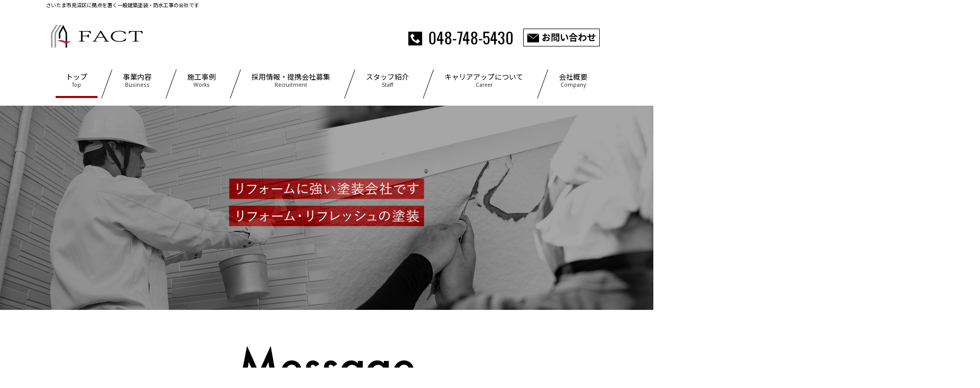

--- FILE ---
content_type: text/html; charset=UTF-8
request_url: https://fact-2016.com/
body_size: 10070
content:
<!DOCTYPE html>
<html dir="ltr" lang="ja">
<head>
<meta charset="UTF-8">
<meta name="viewport" content="width=device-width, user-scalable=yes, maximum-scale=1.0, minimum-scale=1.0">

<link rel="stylesheet" type="text/css" media="all" href="https://fact-2016.com/struct/wp-content/themes/mrp04/style.css">
<link rel="stylesheet" type="text/css" media="all" href="https://fact-2016.com/struct/wp-content/themes/mrp04-child/css/custom.css">
<link rel="stylesheet" type="text/css" media="all" href="https://fact-2016.com/struct/wp-content/themes/mrp04/css/animate.css">
<link rel="pingback" href="https://fact-2016.com/struct/xmlrpc.php">
<link href='https://fonts.googleapis.com/css?family=Oswald:400' rel='stylesheet' type='text/css'>
<!--[if lt IE 9]>
<script src="https://fact-2016.com/struct/wp-content/themes/mrp04/js/html5.js"></script>
<script src="https://fact-2016.com/struct/wp-content/themes/mrp04/js/css3-mediaqueries.js"></script>
<![endif]-->
	<style>img:is([sizes="auto" i], [sizes^="auto," i]) { contain-intrinsic-size: 3000px 1500px }</style>
	
		<!-- All in One SEO 4.9.3 - aioseo.com -->
		<title>株式会社ファクト | さいたま市見沼区に拠点を置く一般建築塗装・防水工事の会社です</title>
	<meta name="description" content="さいたま市見沼区に拠点を置く一般建築塗装・防水工事の会社・株式会社ファクトです。関東地区を中心に小規模から大規模まで建築塗装や防水工事関連を承ります。ぜひ株式会社ファクトまでお問い合わせください。" />
	<meta name="robots" content="max-image-preview:large" />
	<link rel="canonical" href="https://fact-2016.com/" />
	<meta name="generator" content="All in One SEO (AIOSEO) 4.9.3" />
		<script type="application/ld+json" class="aioseo-schema">
			{"@context":"https:\/\/schema.org","@graph":[{"@type":"BreadcrumbList","@id":"https:\/\/fact-2016.com\/#breadcrumblist","itemListElement":[{"@type":"ListItem","@id":"https:\/\/fact-2016.com#listItem","position":1,"name":"Home"}]},{"@type":"Organization","@id":"https:\/\/fact-2016.com\/#organization","name":"\u682a\u5f0f\u4f1a\u793e\u30d5\u30a1\u30af\u30c8","description":"\u3055\u3044\u305f\u307e\u5e02\u898b\u6cbc\u533a\u306b\u62e0\u70b9\u3092\u7f6e\u304f\u4e00\u822c\u5efa\u7bc9\u5857\u88c5\u30fb\u9632\u6c34\u5de5\u4e8b\u306e\u4f1a\u793e\u3067\u3059","url":"https:\/\/fact-2016.com\/"},{"@type":"WebPage","@id":"https:\/\/fact-2016.com\/#webpage","url":"https:\/\/fact-2016.com\/","name":"\u682a\u5f0f\u4f1a\u793e\u30d5\u30a1\u30af\u30c8 | \u3055\u3044\u305f\u307e\u5e02\u898b\u6cbc\u533a\u306b\u62e0\u70b9\u3092\u7f6e\u304f\u4e00\u822c\u5efa\u7bc9\u5857\u88c5\u30fb\u9632\u6c34\u5de5\u4e8b\u306e\u4f1a\u793e\u3067\u3059","description":"\u3055\u3044\u305f\u307e\u5e02\u898b\u6cbc\u533a\u306b\u62e0\u70b9\u3092\u7f6e\u304f\u4e00\u822c\u5efa\u7bc9\u5857\u88c5\u30fb\u9632\u6c34\u5de5\u4e8b\u306e\u4f1a\u793e\u30fb\u682a\u5f0f\u4f1a\u793e\u30d5\u30a1\u30af\u30c8\u3067\u3059\u3002\u95a2\u6771\u5730\u533a\u3092\u4e2d\u5fc3\u306b\u5c0f\u898f\u6a21\u304b\u3089\u5927\u898f\u6a21\u307e\u3067\u5efa\u7bc9\u5857\u88c5\u3084\u9632\u6c34\u5de5\u4e8b\u95a2\u9023\u3092\u627f\u308a\u307e\u3059\u3002\u305c\u3072\u682a\u5f0f\u4f1a\u793e\u30d5\u30a1\u30af\u30c8\u307e\u3067\u304a\u554f\u3044\u5408\u308f\u305b\u304f\u3060\u3055\u3044\u3002","inLanguage":"ja","isPartOf":{"@id":"https:\/\/fact-2016.com\/#website"},"breadcrumb":{"@id":"https:\/\/fact-2016.com\/#breadcrumblist"},"datePublished":"2014-12-09T10:57:59+09:00","dateModified":"2020-01-29T10:32:56+09:00"},{"@type":"WebSite","@id":"https:\/\/fact-2016.com\/#website","url":"https:\/\/fact-2016.com\/","name":"\u682a\u5f0f\u4f1a\u793e\u30d5\u30a1\u30af\u30c8","description":"\u3055\u3044\u305f\u307e\u5e02\u898b\u6cbc\u533a\u306b\u62e0\u70b9\u3092\u7f6e\u304f\u4e00\u822c\u5efa\u7bc9\u5857\u88c5\u30fb\u9632\u6c34\u5de5\u4e8b\u306e\u4f1a\u793e\u3067\u3059","inLanguage":"ja","publisher":{"@id":"https:\/\/fact-2016.com\/#organization"}}]}
		</script>
		<!-- All in One SEO -->

<link rel="alternate" type="application/rss+xml" title="株式会社ファクト &raquo;  のコメントのフィード" href="https://fact-2016.com/sample-page/feed/" />
		<!-- This site uses the Google Analytics by MonsterInsights plugin v9.11.1 - Using Analytics tracking - https://www.monsterinsights.com/ -->
		<!-- Note: MonsterInsights is not currently configured on this site. The site owner needs to authenticate with Google Analytics in the MonsterInsights settings panel. -->
					<!-- No tracking code set -->
				<!-- / Google Analytics by MonsterInsights -->
		<script type="text/javascript">
/* <![CDATA[ */
window._wpemojiSettings = {"baseUrl":"https:\/\/s.w.org\/images\/core\/emoji\/16.0.1\/72x72\/","ext":".png","svgUrl":"https:\/\/s.w.org\/images\/core\/emoji\/16.0.1\/svg\/","svgExt":".svg","source":{"concatemoji":"https:\/\/fact-2016.com\/struct\/wp-includes\/js\/wp-emoji-release.min.js"}};
/*! This file is auto-generated */
!function(s,n){var o,i,e;function c(e){try{var t={supportTests:e,timestamp:(new Date).valueOf()};sessionStorage.setItem(o,JSON.stringify(t))}catch(e){}}function p(e,t,n){e.clearRect(0,0,e.canvas.width,e.canvas.height),e.fillText(t,0,0);var t=new Uint32Array(e.getImageData(0,0,e.canvas.width,e.canvas.height).data),a=(e.clearRect(0,0,e.canvas.width,e.canvas.height),e.fillText(n,0,0),new Uint32Array(e.getImageData(0,0,e.canvas.width,e.canvas.height).data));return t.every(function(e,t){return e===a[t]})}function u(e,t){e.clearRect(0,0,e.canvas.width,e.canvas.height),e.fillText(t,0,0);for(var n=e.getImageData(16,16,1,1),a=0;a<n.data.length;a++)if(0!==n.data[a])return!1;return!0}function f(e,t,n,a){switch(t){case"flag":return n(e,"\ud83c\udff3\ufe0f\u200d\u26a7\ufe0f","\ud83c\udff3\ufe0f\u200b\u26a7\ufe0f")?!1:!n(e,"\ud83c\udde8\ud83c\uddf6","\ud83c\udde8\u200b\ud83c\uddf6")&&!n(e,"\ud83c\udff4\udb40\udc67\udb40\udc62\udb40\udc65\udb40\udc6e\udb40\udc67\udb40\udc7f","\ud83c\udff4\u200b\udb40\udc67\u200b\udb40\udc62\u200b\udb40\udc65\u200b\udb40\udc6e\u200b\udb40\udc67\u200b\udb40\udc7f");case"emoji":return!a(e,"\ud83e\udedf")}return!1}function g(e,t,n,a){var r="undefined"!=typeof WorkerGlobalScope&&self instanceof WorkerGlobalScope?new OffscreenCanvas(300,150):s.createElement("canvas"),o=r.getContext("2d",{willReadFrequently:!0}),i=(o.textBaseline="top",o.font="600 32px Arial",{});return e.forEach(function(e){i[e]=t(o,e,n,a)}),i}function t(e){var t=s.createElement("script");t.src=e,t.defer=!0,s.head.appendChild(t)}"undefined"!=typeof Promise&&(o="wpEmojiSettingsSupports",i=["flag","emoji"],n.supports={everything:!0,everythingExceptFlag:!0},e=new Promise(function(e){s.addEventListener("DOMContentLoaded",e,{once:!0})}),new Promise(function(t){var n=function(){try{var e=JSON.parse(sessionStorage.getItem(o));if("object"==typeof e&&"number"==typeof e.timestamp&&(new Date).valueOf()<e.timestamp+604800&&"object"==typeof e.supportTests)return e.supportTests}catch(e){}return null}();if(!n){if("undefined"!=typeof Worker&&"undefined"!=typeof OffscreenCanvas&&"undefined"!=typeof URL&&URL.createObjectURL&&"undefined"!=typeof Blob)try{var e="postMessage("+g.toString()+"("+[JSON.stringify(i),f.toString(),p.toString(),u.toString()].join(",")+"));",a=new Blob([e],{type:"text/javascript"}),r=new Worker(URL.createObjectURL(a),{name:"wpTestEmojiSupports"});return void(r.onmessage=function(e){c(n=e.data),r.terminate(),t(n)})}catch(e){}c(n=g(i,f,p,u))}t(n)}).then(function(e){for(var t in e)n.supports[t]=e[t],n.supports.everything=n.supports.everything&&n.supports[t],"flag"!==t&&(n.supports.everythingExceptFlag=n.supports.everythingExceptFlag&&n.supports[t]);n.supports.everythingExceptFlag=n.supports.everythingExceptFlag&&!n.supports.flag,n.DOMReady=!1,n.readyCallback=function(){n.DOMReady=!0}}).then(function(){return e}).then(function(){var e;n.supports.everything||(n.readyCallback(),(e=n.source||{}).concatemoji?t(e.concatemoji):e.wpemoji&&e.twemoji&&(t(e.twemoji),t(e.wpemoji)))}))}((window,document),window._wpemojiSettings);
/* ]]> */
</script>
<style id='wp-emoji-styles-inline-css' type='text/css'>

	img.wp-smiley, img.emoji {
		display: inline !important;
		border: none !important;
		box-shadow: none !important;
		height: 1em !important;
		width: 1em !important;
		margin: 0 0.07em !important;
		vertical-align: -0.1em !important;
		background: none !important;
		padding: 0 !important;
	}
</style>
<link rel='stylesheet' id='wp-block-library-css' href='https://fact-2016.com/struct/wp-includes/css/dist/block-library/style.min.css' type='text/css' media='all' />
<style id='classic-theme-styles-inline-css' type='text/css'>
/*! This file is auto-generated */
.wp-block-button__link{color:#fff;background-color:#32373c;border-radius:9999px;box-shadow:none;text-decoration:none;padding:calc(.667em + 2px) calc(1.333em + 2px);font-size:1.125em}.wp-block-file__button{background:#32373c;color:#fff;text-decoration:none}
</style>
<link rel='stylesheet' id='aioseo/css/src/vue/standalone/blocks/table-of-contents/global.scss-css' href='https://fact-2016.com/struct/wp-content/plugins/all-in-one-seo-pack/dist/Lite/assets/css/table-of-contents/global.e90f6d47.css' type='text/css' media='all' />
<style id='global-styles-inline-css' type='text/css'>
:root{--wp--preset--aspect-ratio--square: 1;--wp--preset--aspect-ratio--4-3: 4/3;--wp--preset--aspect-ratio--3-4: 3/4;--wp--preset--aspect-ratio--3-2: 3/2;--wp--preset--aspect-ratio--2-3: 2/3;--wp--preset--aspect-ratio--16-9: 16/9;--wp--preset--aspect-ratio--9-16: 9/16;--wp--preset--color--black: #000000;--wp--preset--color--cyan-bluish-gray: #abb8c3;--wp--preset--color--white: #ffffff;--wp--preset--color--pale-pink: #f78da7;--wp--preset--color--vivid-red: #cf2e2e;--wp--preset--color--luminous-vivid-orange: #ff6900;--wp--preset--color--luminous-vivid-amber: #fcb900;--wp--preset--color--light-green-cyan: #7bdcb5;--wp--preset--color--vivid-green-cyan: #00d084;--wp--preset--color--pale-cyan-blue: #8ed1fc;--wp--preset--color--vivid-cyan-blue: #0693e3;--wp--preset--color--vivid-purple: #9b51e0;--wp--preset--gradient--vivid-cyan-blue-to-vivid-purple: linear-gradient(135deg,rgba(6,147,227,1) 0%,rgb(155,81,224) 100%);--wp--preset--gradient--light-green-cyan-to-vivid-green-cyan: linear-gradient(135deg,rgb(122,220,180) 0%,rgb(0,208,130) 100%);--wp--preset--gradient--luminous-vivid-amber-to-luminous-vivid-orange: linear-gradient(135deg,rgba(252,185,0,1) 0%,rgba(255,105,0,1) 100%);--wp--preset--gradient--luminous-vivid-orange-to-vivid-red: linear-gradient(135deg,rgba(255,105,0,1) 0%,rgb(207,46,46) 100%);--wp--preset--gradient--very-light-gray-to-cyan-bluish-gray: linear-gradient(135deg,rgb(238,238,238) 0%,rgb(169,184,195) 100%);--wp--preset--gradient--cool-to-warm-spectrum: linear-gradient(135deg,rgb(74,234,220) 0%,rgb(151,120,209) 20%,rgb(207,42,186) 40%,rgb(238,44,130) 60%,rgb(251,105,98) 80%,rgb(254,248,76) 100%);--wp--preset--gradient--blush-light-purple: linear-gradient(135deg,rgb(255,206,236) 0%,rgb(152,150,240) 100%);--wp--preset--gradient--blush-bordeaux: linear-gradient(135deg,rgb(254,205,165) 0%,rgb(254,45,45) 50%,rgb(107,0,62) 100%);--wp--preset--gradient--luminous-dusk: linear-gradient(135deg,rgb(255,203,112) 0%,rgb(199,81,192) 50%,rgb(65,88,208) 100%);--wp--preset--gradient--pale-ocean: linear-gradient(135deg,rgb(255,245,203) 0%,rgb(182,227,212) 50%,rgb(51,167,181) 100%);--wp--preset--gradient--electric-grass: linear-gradient(135deg,rgb(202,248,128) 0%,rgb(113,206,126) 100%);--wp--preset--gradient--midnight: linear-gradient(135deg,rgb(2,3,129) 0%,rgb(40,116,252) 100%);--wp--preset--font-size--small: 13px;--wp--preset--font-size--medium: 20px;--wp--preset--font-size--large: 36px;--wp--preset--font-size--x-large: 42px;--wp--preset--spacing--20: 0.44rem;--wp--preset--spacing--30: 0.67rem;--wp--preset--spacing--40: 1rem;--wp--preset--spacing--50: 1.5rem;--wp--preset--spacing--60: 2.25rem;--wp--preset--spacing--70: 3.38rem;--wp--preset--spacing--80: 5.06rem;--wp--preset--shadow--natural: 6px 6px 9px rgba(0, 0, 0, 0.2);--wp--preset--shadow--deep: 12px 12px 50px rgba(0, 0, 0, 0.4);--wp--preset--shadow--sharp: 6px 6px 0px rgba(0, 0, 0, 0.2);--wp--preset--shadow--outlined: 6px 6px 0px -3px rgba(255, 255, 255, 1), 6px 6px rgba(0, 0, 0, 1);--wp--preset--shadow--crisp: 6px 6px 0px rgba(0, 0, 0, 1);}:where(.is-layout-flex){gap: 0.5em;}:where(.is-layout-grid){gap: 0.5em;}body .is-layout-flex{display: flex;}.is-layout-flex{flex-wrap: wrap;align-items: center;}.is-layout-flex > :is(*, div){margin: 0;}body .is-layout-grid{display: grid;}.is-layout-grid > :is(*, div){margin: 0;}:where(.wp-block-columns.is-layout-flex){gap: 2em;}:where(.wp-block-columns.is-layout-grid){gap: 2em;}:where(.wp-block-post-template.is-layout-flex){gap: 1.25em;}:where(.wp-block-post-template.is-layout-grid){gap: 1.25em;}.has-black-color{color: var(--wp--preset--color--black) !important;}.has-cyan-bluish-gray-color{color: var(--wp--preset--color--cyan-bluish-gray) !important;}.has-white-color{color: var(--wp--preset--color--white) !important;}.has-pale-pink-color{color: var(--wp--preset--color--pale-pink) !important;}.has-vivid-red-color{color: var(--wp--preset--color--vivid-red) !important;}.has-luminous-vivid-orange-color{color: var(--wp--preset--color--luminous-vivid-orange) !important;}.has-luminous-vivid-amber-color{color: var(--wp--preset--color--luminous-vivid-amber) !important;}.has-light-green-cyan-color{color: var(--wp--preset--color--light-green-cyan) !important;}.has-vivid-green-cyan-color{color: var(--wp--preset--color--vivid-green-cyan) !important;}.has-pale-cyan-blue-color{color: var(--wp--preset--color--pale-cyan-blue) !important;}.has-vivid-cyan-blue-color{color: var(--wp--preset--color--vivid-cyan-blue) !important;}.has-vivid-purple-color{color: var(--wp--preset--color--vivid-purple) !important;}.has-black-background-color{background-color: var(--wp--preset--color--black) !important;}.has-cyan-bluish-gray-background-color{background-color: var(--wp--preset--color--cyan-bluish-gray) !important;}.has-white-background-color{background-color: var(--wp--preset--color--white) !important;}.has-pale-pink-background-color{background-color: var(--wp--preset--color--pale-pink) !important;}.has-vivid-red-background-color{background-color: var(--wp--preset--color--vivid-red) !important;}.has-luminous-vivid-orange-background-color{background-color: var(--wp--preset--color--luminous-vivid-orange) !important;}.has-luminous-vivid-amber-background-color{background-color: var(--wp--preset--color--luminous-vivid-amber) !important;}.has-light-green-cyan-background-color{background-color: var(--wp--preset--color--light-green-cyan) !important;}.has-vivid-green-cyan-background-color{background-color: var(--wp--preset--color--vivid-green-cyan) !important;}.has-pale-cyan-blue-background-color{background-color: var(--wp--preset--color--pale-cyan-blue) !important;}.has-vivid-cyan-blue-background-color{background-color: var(--wp--preset--color--vivid-cyan-blue) !important;}.has-vivid-purple-background-color{background-color: var(--wp--preset--color--vivid-purple) !important;}.has-black-border-color{border-color: var(--wp--preset--color--black) !important;}.has-cyan-bluish-gray-border-color{border-color: var(--wp--preset--color--cyan-bluish-gray) !important;}.has-white-border-color{border-color: var(--wp--preset--color--white) !important;}.has-pale-pink-border-color{border-color: var(--wp--preset--color--pale-pink) !important;}.has-vivid-red-border-color{border-color: var(--wp--preset--color--vivid-red) !important;}.has-luminous-vivid-orange-border-color{border-color: var(--wp--preset--color--luminous-vivid-orange) !important;}.has-luminous-vivid-amber-border-color{border-color: var(--wp--preset--color--luminous-vivid-amber) !important;}.has-light-green-cyan-border-color{border-color: var(--wp--preset--color--light-green-cyan) !important;}.has-vivid-green-cyan-border-color{border-color: var(--wp--preset--color--vivid-green-cyan) !important;}.has-pale-cyan-blue-border-color{border-color: var(--wp--preset--color--pale-cyan-blue) !important;}.has-vivid-cyan-blue-border-color{border-color: var(--wp--preset--color--vivid-cyan-blue) !important;}.has-vivid-purple-border-color{border-color: var(--wp--preset--color--vivid-purple) !important;}.has-vivid-cyan-blue-to-vivid-purple-gradient-background{background: var(--wp--preset--gradient--vivid-cyan-blue-to-vivid-purple) !important;}.has-light-green-cyan-to-vivid-green-cyan-gradient-background{background: var(--wp--preset--gradient--light-green-cyan-to-vivid-green-cyan) !important;}.has-luminous-vivid-amber-to-luminous-vivid-orange-gradient-background{background: var(--wp--preset--gradient--luminous-vivid-amber-to-luminous-vivid-orange) !important;}.has-luminous-vivid-orange-to-vivid-red-gradient-background{background: var(--wp--preset--gradient--luminous-vivid-orange-to-vivid-red) !important;}.has-very-light-gray-to-cyan-bluish-gray-gradient-background{background: var(--wp--preset--gradient--very-light-gray-to-cyan-bluish-gray) !important;}.has-cool-to-warm-spectrum-gradient-background{background: var(--wp--preset--gradient--cool-to-warm-spectrum) !important;}.has-blush-light-purple-gradient-background{background: var(--wp--preset--gradient--blush-light-purple) !important;}.has-blush-bordeaux-gradient-background{background: var(--wp--preset--gradient--blush-bordeaux) !important;}.has-luminous-dusk-gradient-background{background: var(--wp--preset--gradient--luminous-dusk) !important;}.has-pale-ocean-gradient-background{background: var(--wp--preset--gradient--pale-ocean) !important;}.has-electric-grass-gradient-background{background: var(--wp--preset--gradient--electric-grass) !important;}.has-midnight-gradient-background{background: var(--wp--preset--gradient--midnight) !important;}.has-small-font-size{font-size: var(--wp--preset--font-size--small) !important;}.has-medium-font-size{font-size: var(--wp--preset--font-size--medium) !important;}.has-large-font-size{font-size: var(--wp--preset--font-size--large) !important;}.has-x-large-font-size{font-size: var(--wp--preset--font-size--x-large) !important;}
:where(.wp-block-post-template.is-layout-flex){gap: 1.25em;}:where(.wp-block-post-template.is-layout-grid){gap: 1.25em;}
:where(.wp-block-columns.is-layout-flex){gap: 2em;}:where(.wp-block-columns.is-layout-grid){gap: 2em;}
:root :where(.wp-block-pullquote){font-size: 1.5em;line-height: 1.6;}
</style>
<link rel='stylesheet' id='contact-form-7-css' href='https://fact-2016.com/struct/wp-content/plugins/contact-form-7/includes/css/styles.css' type='text/css' media='all' />
<link rel='stylesheet' id='scroll-top-css-css' href='https://fact-2016.com/struct/wp-content/plugins/scroll-top/assets/css/scroll-top.css' type='text/css' media='all' />
<link rel='stylesheet' id='wc-shortcodes-style-css' href='https://fact-2016.com/struct/wp-content/plugins/wc-shortcodes/public/assets/css/style.css' type='text/css' media='all' />
<link rel='stylesheet' id='morph-child-style-css' href='https://fact-2016.com/struct/wp-content/themes/mrp04-child/style.css?amp;u=1' type='text/css' media='all' />
<link rel='stylesheet' id='iajcf-frontend-css' href='https://fact-2016.com/struct/wp-content/plugins/morph-extension-system/extensions/image-auth-japanese-version-for-contactform7/css/frontend.css' type='text/css' media='all' />
<link rel='stylesheet' id='slb_core-css' href='https://fact-2016.com/struct/wp-content/plugins/simple-lightbox/client/css/app.css' type='text/css' media='all' />
<link rel='stylesheet' id='wordpresscanvas-font-awesome-css' href='https://fact-2016.com/struct/wp-content/plugins/wc-shortcodes/public/assets/css/font-awesome.min.css' type='text/css' media='all' />
<script type="text/javascript" src="https://fact-2016.com/struct/wp-includes/js/jquery/jquery.min.js" id="jquery-core-js"></script>
<script type="text/javascript" src="https://fact-2016.com/struct/wp-includes/js/jquery/jquery-migrate.min.js" id="jquery-migrate-js"></script>
<link rel="https://api.w.org/" href="https://fact-2016.com/wp-json/" /><link rel="alternate" title="JSON" type="application/json" href="https://fact-2016.com/wp-json/wp/v2/pages/2" /><link rel="alternate" title="oEmbed (JSON)" type="application/json+oembed" href="https://fact-2016.com/wp-json/oembed/1.0/embed?url=https%3A%2F%2Ffact-2016.com%2F" />
<link rel="alternate" title="oEmbed (XML)" type="text/xml+oembed" href="https://fact-2016.com/wp-json/oembed/1.0/embed?url=https%3A%2F%2Ffact-2016.com%2F&#038;format=xml" />
<!-- Scroll To Top -->
<style id="scrolltop-custom-style">
		#scrollUp {border-radius:3px;opacity:0.7;bottom:20px;right:20px;background:#000000;;}
		#scrollUp:hover{opacity:1;}
        .top-icon{stroke:#ffffff;}
        
		
		</style>
<!-- End Scroll Top - https://wordpress.org/plugins/scroll-top/ -->
<!-- Analytics by WP Statistics - https://wp-statistics.com -->
<script src="https://fact-2016.com/struct/wp-content/themes/mrp04/js/jquery-1.9.0.min.js"></script><script src="https://fact-2016.com/struct/wp-content/themes/mrp04/js/nav-accord.js"></script>
<script src="https://fact-2016.com/struct/wp-content/themes/mrp04/js/smoothscroll.js"></script>
<script src="https://fact-2016.com/struct/wp-content/themes/mrp04/js/wow.min.js"></script>
<script src="https://fact-2016.com/struct/wp-content/themes/mrp04/js/effect.js"></script>
<script src="https://fact-2016.com/struct/wp-content/themes/mrp04/js/css_browser_selector.js"></script>
</head>
<body class="home wp-singular page-template page-template-page-top page-template-page-top-php page page-id-2 wp-theme-mrp04 wp-child-theme-mrp04-child metaslider-plugin wc-shortcodes-font-awesome-enabled headlogo-nonfix page-sample-page">
<header id="header" role="banner">
	<div class="bg">
			<div class="inner">
							<h1 class="description">さいたま市見沼区に拠点を置く一般建築塗装・防水工事の会社です</h1>
							</div>
		</div>
	
	<div class="inner">
		<div id="header-layout">
			<div class="logo"><a href="https://fact-2016.com/" title="株式会社ファクト" rel="home">
				<img src="https://fact-2016.com/struct/wp-content/uploads/cid_6E4650C8-A062-4E3D-8F35-0AAF6A80EF74-e1585543734715.png" alt="株式会社ファクト">				</a></div>
					<div class="contact">
	<div id="headerInfo">			<div class="float">
				<div class="tel"><p><img src="https://fact-2016.com/struct/wp-content/themes/mrp04-child/images/telicon00.png" width="40" height="40" alt="Tel">048-748-5430</p>
				</div>
						<div class="mail"><a href="/contact/" class="btn"><img src="https://fact-2016.com/struct/wp-content/themes/mrp04-child/images/mail.png" width="224" height="44" alt="メールでのお問い合わせはこちら"></a>
				</div>
		</div>
</div></div>		</div>
	</div>
</header>
<!-- nav -->

<nav id="mainNav">
	<div class="inner"> <a class="menu" id="menu"><span>MENU</span></a>
		<div class="panel nav-effect">
			<ul><li id="menu-item-5" class="menu-item menu-item-type-post_type menu-item-object-page menu-item-home current-menu-item page_item page-item-2 current_page_item"><a href="https://fact-2016.com/"><b>トップ</b><span>Top</span></a></li>
<li id="menu-item-83" class="menu-item menu-item-type-post_type menu-item-object-page"><a href="https://fact-2016.com/business/"><b>事業内容</b><span>Business</span></a></li>
<li id="menu-item-84" class="menu-item menu-item-type-post_type menu-item-object-page"><a href="https://fact-2016.com/works/"><b>施工事例</b><span>Works</span></a></li>
<li id="menu-item-85" class="menu-item menu-item-type-post_type menu-item-object-page"><a href="https://fact-2016.com/recruit/"><b>採用情報・提携会社募集</b><span>Recruitment</span></a></li>
<li id="menu-item-86" class="menu-item menu-item-type-post_type menu-item-object-page"><a href="https://fact-2016.com/staff/"><b>スタッフ紹介</b><span>Staff</span></a></li>
<li id="menu-item-87" class="menu-item menu-item-type-post_type menu-item-object-page"><a href="https://fact-2016.com/careerup/"><b>キャリアアップについて</b><span>Career</span></a></li>
<li id="menu-item-88" class="menu-item menu-item-type-post_type menu-item-object-page"><a href="https://fact-2016.com/company/"><b>会社概要</b><span>Company</span></a></li>
</ul>		</div>
	</div>
</nav>
<!-- end/nav -->		<div id="mainImg">
					<div id="metaslider-id-20" style="max-width: 1920px; margin: 0 auto;" class="ml-slider-3-104-0 metaslider metaslider-nivo metaslider-20 ml-slider ms-theme-default" role="region" aria-label="新規スライダー" data-height="600" data-width="1920">
    <div id="metaslider_container_20">
        <div class='slider-wrapper theme-default'><div class='ribbon'></div><div id='metaslider_20' class='nivoSlider'><img src="https://fact-2016.com/struct/wp-content/uploads/main_01.jpg" height="600" width="1920" title="main_01" alt="" class="slider-20 slide-113 msDefaultImage" /><img src="https://fact-2016.com/struct/wp-content/uploads/main_02.jpg" height="600" width="1920" title="main_02" alt="" class="slider-20 slide-114 msDefaultImage" /><img src="https://fact-2016.com/struct/wp-content/uploads/main_03.jpg" height="600" width="1920" title="main_03" alt="" class="slider-20 slide-115 msDefaultImage" /></div></div>
        
    </div>
</div>			</div>
	 
<div id="wrapper">
<div id="content" class="wide">
																																													<section>




<article id="post-2" class="content">
		<div class="post">
		<div id="top_msg" class="cf">
<p class="ttl"><img decoding="async" src="https://fact-2016.com/struct/wp-content/uploads/message_ttl.png" alt="" width="341" height="95" class="aligncenter size-full wp-image-125" /></p>
<p class="txt"><img decoding="async" src="https://fact-2016.com/struct/wp-content/uploads/msg.png" alt="" width="14" height="93" class="aligncenter size-full wp-image-135" /></p>
<div class="column2_60">
<p>弊社のホームページをご覧頂き誠にありがとうございます。<br>
私たちは塗装のプロフェッショナルが集まる職人集団の会社です。特にマンション・ビルのリフォーム、リフレッシュの塗装を得意としておりまして、日々施工にあたりながら、技術の研鑽・サービスの向上に努めています。<br>
常にお客様の立場に立ち、安全・正確・迅速・丁寧をモットーにご満足いただけるサービスを提供いたします。<br>
今後とも精進してまいりますので、どうぞ、よろしくお願いいたします。</p>
</div>
<div class="column2_40"><img fetchpriority="high" decoding="async" src="https://fact-2016.com/struct/wp-content/uploads/con01_img.jpg" alt="" width="415" height="251" class="aligncenter size-full wp-image-128" /></div>
</div>
<div id="top_contents">
<div class="in">
<div class="box">
<div class="photo"><img loading="lazy" decoding="async" src="https://fact-2016.com/struct/wp-content/uploads/business_img-1.jpg" alt="" width="232" height="160" class="aligncenter size-full wp-image-119" /><span>Buisiness</span></div>
<div class="txt">
<h2>事業内容</h2>
<div class="btn">
<p>当社、株式会社ファクトの事業内容および私どもの強みをご紹介します。</p>
<p class="rit"><a href="/business" class="linkBtn">Read More</a></p>
</div>
</div>
</div>
<div class="box">
<div class="photo"><img loading="lazy" decoding="async" src="https://fact-2016.com/struct/wp-content/uploads/works_img.jpg" alt="" width="232" height="160" class="aligncenter size-full wp-image-120" /><span>Works</span></div>
<div class="txt">
<h2>施工事例</h2>
<div class="btn">
<p>これまでに携わりました当社の施工事例をご紹介します。</p>
<p class="rit"><a href="/works" class="linkBtn">Read More</a></p>
</div>
</div>
</div>
<div class="box">
<div class="photo"><img loading="lazy" decoding="async" src="https://fact-2016.com/struct/wp-content/uploads/recruitment_img.jpg" alt="" width="232" height="160" class="aligncenter size-full wp-image-121" /><span>Recruitment</span></div>
<div class="txt">
<h2>採用情報・提携会社募集</h2>
<div class="btn">
<p>株式会社ファクトでは技術職・見習いを絶賛募集しております。<br>
また、提携くださる会社様も募集しております。</p>
<p class="rit"><a href="/recruit" class="linkBtn">Read More</a></p>
</div>
</div>
</div>
</div>
</div>
<div id="top_link">
<div class="box bg01">
<div class="in">
<h1 class="title"><span>会社概要<span>Company</span></span></h1>
<p class="cen"><a href="/company" class="linkBtn">会社概要はこちら</a></p>
</div>
</div>
<div class="box bg02">
<div class="in">
<h1 class="title"><span>お問い合わせ<span>Contact</span></span></h1>
<p class="cen"><a href="/contact" class="linkBtn">お問い合わせはこちら</a></p>
</div>
</div>
</div>	</div>
</article>

	<div id="front_bottom_content" class="front_post_list">
		
<div class="listTitle">
<h1 class="title bottom-loop"><span>新着情報<span>News</span></span></h1>
</div>

<ul class="postlist">
		
	
	
		
	
	<li class="clearfix">
		<div class="post_text">
									<p class="time cat-news first"><span class="cat-news"><a href="https://fact-2016.com/news/" rel="category tag">新着情報</a></span></p>
																		<p class="date">2020/03/31</p>				│
						<p class="ttls"><a href="https://fact-2016.com/news/homepage-open/">
				ホームページ開設致しました。				</a></p>
		</div>
	</li>
	
		
</ul>
	</div>
	
</section>
</div>
<!-- / content -->
</div>
<!-- / wrapper -->

<footer id="footer">
	<div class="inner">
		<ul><li id="menu-item-90" class="menu-item menu-item-type-post_type menu-item-object-page menu-item-90"><a href="https://fact-2016.com/company/">会社概要</a></li>
<li id="menu-item-35" class="menu-item menu-item-type-post_type menu-item-object-page menu-item-35"><a href="https://fact-2016.com/privacy/">プライバシーポリシー</a></li>
<li id="menu-item-34" class="menu-item menu-item-type-post_type menu-item-object-page menu-item-34"><a href="https://fact-2016.com/sitemap/">サイトマップ</a></li>
</ul>	</div>
</footer>
<!-- / footer -->

<p id="copyright">Copyright &copy; 2026 株式会社ファクト All rights Reserved.</p>
<script type="speculationrules">
{"prefetch":[{"source":"document","where":{"and":[{"href_matches":"\/*"},{"not":{"href_matches":["\/struct\/wp-*.php","\/struct\/wp-admin\/*","\/struct\/wp-content\/uploads\/*","\/struct\/wp-content\/*","\/struct\/wp-content\/plugins\/*","\/struct\/wp-content\/themes\/mrp04-child\/*","\/struct\/wp-content\/themes\/mrp04\/*","\/*\\?(.+)"]}},{"not":{"selector_matches":"a[rel~=\"nofollow\"]"}},{"not":{"selector_matches":".no-prefetch, .no-prefetch a"}}]},"eagerness":"conservative"}]}
</script>
<link rel='stylesheet' id='metaslider-nivo-slider-css' href='https://fact-2016.com/struct/wp-content/plugins/ml-slider/assets/sliders/nivoslider/nivo-slider.css' type='text/css' media='all' property='stylesheet' />
<link rel='stylesheet' id='metaslider-public-css' href='https://fact-2016.com/struct/wp-content/plugins/ml-slider/assets/metaslider/public.css' type='text/css' media='all' property='stylesheet' />
<style id='metaslider-public-inline-css' type='text/css'>
@media only screen and (max-width: 767px) { .hide-arrows-smartphone .flex-direction-nav, .hide-navigation-smartphone .flex-control-paging, .hide-navigation-smartphone .flex-control-nav, .hide-navigation-smartphone .filmstrip, .hide-slideshow-smartphone, .metaslider-hidden-content.hide-smartphone{ display: none!important; }}@media only screen and (min-width : 768px) and (max-width: 1023px) { .hide-arrows-tablet .flex-direction-nav, .hide-navigation-tablet .flex-control-paging, .hide-navigation-tablet .flex-control-nav, .hide-navigation-tablet .filmstrip, .hide-slideshow-tablet, .metaslider-hidden-content.hide-tablet{ display: none!important; }}@media only screen and (min-width : 1024px) and (max-width: 1439px) { .hide-arrows-laptop .flex-direction-nav, .hide-navigation-laptop .flex-control-paging, .hide-navigation-laptop .flex-control-nav, .hide-navigation-laptop .filmstrip, .hide-slideshow-laptop, .metaslider-hidden-content.hide-laptop{ display: none!important; }}@media only screen and (min-width : 1440px) { .hide-arrows-desktop .flex-direction-nav, .hide-navigation-desktop .flex-control-paging, .hide-navigation-desktop .flex-control-nav, .hide-navigation-desktop .filmstrip, .hide-slideshow-desktop, .metaslider-hidden-content.hide-desktop{ display: none!important; }}
</style>
<link rel='stylesheet' id='metaslider-nivo-slider-default-css' href='https://fact-2016.com/struct/wp-content/plugins/ml-slider/assets/sliders/nivoslider/themes/default/default.css' type='text/css' media='all' property='stylesheet' />
<script type="text/javascript" src="https://fact-2016.com/struct/wp-includes/js/dist/hooks.min.js" id="wp-hooks-js"></script>
<script type="text/javascript" src="https://fact-2016.com/struct/wp-includes/js/dist/i18n.min.js" id="wp-i18n-js"></script>
<script type="text/javascript" id="wp-i18n-js-after">
/* <![CDATA[ */
wp.i18n.setLocaleData( { 'text direction\u0004ltr': [ 'ltr' ] } );
/* ]]> */
</script>
<script type="text/javascript" src="https://fact-2016.com/struct/wp-content/plugins/contact-form-7/includes/swv/js/index.js" id="swv-js"></script>
<script type="text/javascript" id="contact-form-7-js-translations">
/* <![CDATA[ */
( function( domain, translations ) {
	var localeData = translations.locale_data[ domain ] || translations.locale_data.messages;
	localeData[""].domain = domain;
	wp.i18n.setLocaleData( localeData, domain );
} )( "contact-form-7", {"translation-revision-date":"2025-11-30 08:12:23+0000","generator":"GlotPress\/4.0.3","domain":"messages","locale_data":{"messages":{"":{"domain":"messages","plural-forms":"nplurals=1; plural=0;","lang":"ja_JP"},"This contact form is placed in the wrong place.":["\u3053\u306e\u30b3\u30f3\u30bf\u30af\u30c8\u30d5\u30a9\u30fc\u30e0\u306f\u9593\u9055\u3063\u305f\u4f4d\u7f6e\u306b\u7f6e\u304b\u308c\u3066\u3044\u307e\u3059\u3002"],"Error:":["\u30a8\u30e9\u30fc:"]}},"comment":{"reference":"includes\/js\/index.js"}} );
/* ]]> */
</script>
<script type="text/javascript" id="contact-form-7-js-before">
/* <![CDATA[ */
var wpcf7 = {
    "api": {
        "root": "https:\/\/fact-2016.com\/wp-json\/",
        "namespace": "contact-form-7\/v1"
    },
    "cached": 1
};
/* ]]> */
</script>
<script type="text/javascript" src="https://fact-2016.com/struct/wp-content/plugins/contact-form-7/includes/js/index.js" id="contact-form-7-js"></script>
<script type="text/javascript" async defer src="https://fact-2016.com/struct/wp-content/plugins/scroll-top/assets/js/jquery.scrollUp.min.js" id="scroll-top-js-js"></script>
<script type="text/javascript" src="https://fact-2016.com/struct/wp-includes/js/imagesloaded.min.js" id="imagesloaded-js"></script>
<script type="text/javascript" src="https://fact-2016.com/struct/wp-includes/js/masonry.min.js" id="masonry-js"></script>
<script type="text/javascript" src="https://fact-2016.com/struct/wp-includes/js/jquery/jquery.masonry.min.js" id="jquery-masonry-js"></script>
<script type="text/javascript" id="wc-shortcodes-rsvp-js-extra">
/* <![CDATA[ */
var WCShortcodes = {"ajaxurl":"https:\/\/fact-2016.com\/struct\/wp-admin\/admin-ajax.php"};
/* ]]> */
</script>
<script type="text/javascript" src="https://fact-2016.com/struct/wp-content/plugins/wc-shortcodes/public/assets/js/rsvp.js" id="wc-shortcodes-rsvp-js"></script>
<script type="text/javascript" src="https://fact-2016.com/struct/wp-content/plugins/ml-slider/assets/sliders/nivoslider/jquery.nivo.slider.pack.js" id="metaslider-nivo-slider-js"></script>
<script type="text/javascript" id="metaslider-nivo-slider-js-after">
/* <![CDATA[ */
var metaslider_20 = function($) {
            $('#metaslider_20').nivoSlider({ 
                boxCols:7,
                boxRows:5,
                pauseTime:3000,
                effect:"fade",
                controlNav:false,
                directionNav:false,
                pauseOnHover:true,
                animSpeed:500,
                prevText:"&lt;",
                nextText:"&gt;",
                slices:15,
                manualAdvance:false
            });
            $(document).trigger('metaslider/initialized', '#metaslider_20');
        };
 jQuery(document).ready(function($) {
 $('.metaslider').attr('tabindex', '0');
 $(document).on('keyup.slider', function(e) {
      if (e.keyCode == 37) {
          $('a.nivo-prevNav').click();
      } else if (e.keyCode == 39) {
          $('a.nivo-nextNav').click();
      }
  });
 });
        var timer_metaslider_20 = function() {
            var slider = !window.jQuery ? window.setTimeout(timer_metaslider_20, 100) : !jQuery.isReady ? window.setTimeout(timer_metaslider_20, 1) : metaslider_20(window.jQuery);
        };
        timer_metaslider_20();
/* ]]> */
</script>
<script type="text/javascript" id="metaslider-script-js-extra">
/* <![CDATA[ */
var wpData = {"baseUrl":"https:\/\/fact-2016.com"};
/* ]]> */
</script>
<script type="text/javascript" src="https://fact-2016.com/struct/wp-content/plugins/ml-slider/assets/metaslider/script.min.js" id="metaslider-script-js"></script>
<script type="text/javascript" id="slb_context">/* <![CDATA[ */if ( !!window.jQuery ) {(function($){$(document).ready(function(){if ( !!window.SLB ) { {$.extend(SLB, {"context":["public","user_guest"]});} }})})(jQuery);}/* ]]> */</script>

		<script id="scrolltop-custom-js">
		jQuery(document).ready(function($){
			$(window).load(function() {
				$.scrollUp({
					scrollSpeed: 300,
					animation: 'fade',
					scrollText: '<span class="scroll-top"><svg width="36px" height="36px" viewBox="0 0 24 24" xmlns="http://www.w3.org/2000/svg"><defs><style>.top-icon{fill:none;stroke-linecap:round;stroke-linejoin:bevel;stroke-width:1.5px;}</style></defs><g id="ic-chevron-top"><path class="top-icon" d="M16.78,14.2l-4.11-4.11a1,1,0,0,0-1.41,0l-4,4"/></g></svg></span>',
					scrollDistance: 300,
					scrollTarget: ''
				});
			});
		});
		</script>
<script>
  new WOW().init();
</script>
</body>
</html>

<!--
Performance optimized by W3 Total Cache. Learn more: https://www.boldgrid.com/w3-total-cache/?utm_source=w3tc&utm_medium=footer_comment&utm_campaign=free_plugin


Served from: fact-2016.com @ 2026-01-22 13:47:53 by W3 Total Cache
-->

--- FILE ---
content_type: text/css
request_url: https://fact-2016.com/struct/wp-content/themes/mrp04-child/style.css?amp;u=1
body_size: 3039
content:
@charset "utf-8";
/*
Theme Name:mrp04-child
Template:mrp04
Version: 0.01
*/


/*--------------------------------------------------
	オリジナル設定
--------------------------------------------------*/
.fs { font-size: 85%; }
.fm { font-size: 115%; }
.fm2 { font-size: 125%; }
.red { color: #FC0000; }
.pick { color: #80B624; }
.cf:after {
	clear: both;
	display: block;
	overflow: hidden;
	height: 0px;
	content: "";
}
p.attention {
	text-indent: -1em;
	margin-left: 1em;
}
p.nm {
	padding-bottom: 0;
}
/**/
.cen { text-align: center; }
.lft { text-align: left; }
.rit { text-align: right; }
/* 非表示用 */
@media print, screen and (min-width: 641px){ /* PC用 */
	.dsp_smt { display: none; }
	.cen_pc { text-align: center; }
}
@media only screen and (max-width: 640px){ /* スマホ用 */
	.dsp_hp { display: none; }
}
/*--------------------------------------------------
	共通
--------------------------------------------------*/
#header .contact .mail {
	padding-top: 6px;
}
#header .contact .mail img {
	width: auto;
	height: auto;
}
@media print, screen and (min-width: 1024px) {
	nav#mainNav {
		margin-bottom: 15px;
	}
	nav#mainNav ul li {
		position: relative;
		border: none !important;
	}
	nav#mainNav ul li+li {
		padding-left: 30px;
	}
	nav#mainNav ul li+li::before {
		overflow: hidden;
		position: absolute;
		top: 9px;
		left: -32px;
		width: 60px;
		height: 100%;
		content: "";
		border-top: 1px solid #000;
		transform: rotate(-70deg);
		transform-origin: top right;
	}
	nav#mainNav ul li a {
		padding-left: 20px;
		padding-right: 20px;
	}
}
h1.title {
	margin-bottom: 20px;
}
.post h2.cen {
	font-size: 22px;
}
.post h2.cen::after {
	display: none;
}
.post h3.sub {
	clear: none;
	padding: 0;
	border: none;
	font-size: 20px;
}
/*--------------------------------------------------
	トップページ
--------------------------------------------------*/
.home #wrapper {
	overflow: visible;
}
#post-2 .post,
#post-59 .post {
	background: none;
	border: none;
}
/**/
.home h1.title span span {
	display: block;
	padding-top: 15px;
	font-size: 15px;
	font-weight: normal;
}
.home h1.title::after {
	top: 50%;
	bottom: auto;
}
.home .post .linkBtn {
	border-radius: 0;
}
/**/
#top_msg {
	position: relative;
	margin: 80px 0 100px;
	padding: 0 12% 30px;
	background: url(/struct/wp-content/uploads/con01_bg.jpg) no-repeat center center;
	background-size: cover;
	-webkit-background-size: cover;
}
#top_msg p.ttl {
	position: relative;
	top: -50px;
	margin-bottom: -50px;
}
#top_msg p.txt {
	position: absolute;
	top: 70px;
	left: 7%;
}
@media only screen and (max-width: 640px){ /* スマホ用 */
	#top_msg {
		margin: 0 0 30px;
		padding: 0 15px 15px 35px;
	}
	#top_msg p.ttl {
		top: -30px;
		margin-bottom: -30px;
	}
	#top_msg p.ttl img {
		width: 230px;
	}
	#top_msg p.txt {
		top: 50px;
		left: 10px;
	}
}
/**/
#top_contents {
	position: relative;
	padding: 30px 0;
}
#top_contents::before {
	position: absolute;
	left: 0;
	top: 0;
	display: block;
	width: 100vw;
	height: 100%;
	margin-left: calc(((100vw - 100%) / 2) * -1);
	margin-right: calc(((100vw - 100%) / 2) * -1);
	background: url(/struct/wp-content/uploads/con02_bg.jpg) no-repeat center center;
	background-size: cover;
	-webkit-background-size: cover;
	content: "";
	z-index: -1;
}
#top_contents .in {
	padding: 20px;
	background: rgba(255,255,255,0.8);
}
#top_contents h2::after {
	display: none;
}
#top_contents .box+.box {
	margin-top: 30px;
}
#top_contents .txt {
	padding: 20px 0;
	border-top: 1px solid #000;
	border-bottom: 1px solid #000;
}
#top_contents .photo {
	width: 232px;
	padding-left: 10px;
	border-left: 3px solid #a50000;
	color: #a50000;
	font-size: 38px;
	text-shadow: 1px 1px 0 #fff;
	line-height: 1;
}
#top_contents .photo span {
	position: relative;
	top: -30px;
	display: block;
	margin-bottom: -30px;
	padding-left: 10px;
}
#top_contents .linkBtn {
	margin-bottom: 0;
}
@media print, screen and (min-width:769px){
	#top_contents {
		padding: 60px 0;
	}
	#top_contents .in {
		padding: 80px;
	}
	#top_contents .txt {
		width: calc(100% - 305px);
	}
	#top_contents .btn {
		display: table;
		width: 100%;
	}
	#top_contents .btn p {
		display: table-cell;
		vertical-align: middle;
	}
}
@media print, screen and (min-width: 641px){ /* PC用 */
	#top_contents {
		padding: 40px 0;
	}
	#top_contents .in {
		padding: 40px;
	}
	#top_contents .box {
		display:-webkit-box;
		display:-moz-box;
		display:-ms-flexbox;
		display:-webkit-flex;
		display:-moz-flex;
		display:flex;
		-webkit-box-lines:multiple;
		-moz-box-lines:multiple;
		-webkit-flex-wrap:wrap;
		-moz-flex-wrap:wrap;
		-ms-flex-wrap:wrap;
		flex-wrap:wrap;
		-webkit-justify-content: space-between;
		justify-content: space-between;
	}
	#top_contents .box+.box {
		margin-top: 80px;
	}
	#top_contents .photo {
		width: 232px;
	}
	#top_contents .txt {
		width: calc(100% - 285px);
		padding: 30px 0 20px;
	}
}
@media only screen and (max-width: 640px){ /* スマホ用 */
#top_contents .txt {
		padding: 15px 0 5px;
	}
	#top_contents .photo {
		margin: 0 auto 10px;
		padding-bottom: 1px;
	}
}
/**/
#top_link .box {
	position: relative;
	padding: 30px 0;
}
#top_link .box::before {
	position: absolute;
	left: 0;
	top: 0;
	display: block;
	width: 100vw;
	height: 100%;
	margin-left: calc(((100vw - 100%) / 2) * -1);
	margin-right: calc(((100vw - 100%) / 2) * -1);
	background: no-repeat center center;
	background-size: cover;
	-webkit-background-size: cover;
	content: "";
	z-index: -1;
}
#top_link .bg01::before {
	background-image: url(/struct/wp-content/uploads/con03_01_bg.jpg);
}
#top_link .bg02::before {
	background-image: url(/struct/wp-content/uploads/con03_02_bg.jpg);
}
#top_link .in {
	padding: 20px;
	border: 1px solid #fff;
	color: #fff;
}
#top_link .in h1 {
	color: #fff;
}
#top_link .linkBtn {
	margin-bottom: 0;
	background: #fff;
	color: #000;
}
#top_link .linkBtn::after {
	border-color:  #000;
}
#top_link .linkBtn:hover {
	filter:alpha(opacity=70);
	-moz-opacity: 0.7;
	opacity: 0.7;
}
@media print, screen and (min-width: 641px){ /* PC用 */
	#top_link {
		display:-webkit-box;
		display:-moz-box;
		display:-ms-flexbox;
		display:-webkit-flex;
		display:-moz-flex;
		display:flex;
		-webkit-box-lines:multiple;
		-moz-box-lines:multiple;
		-webkit-flex-wrap:wrap;
		-moz-flex-wrap:wrap;
		-ms-flex-wrap:wrap;
		flex-wrap:wrap;
		-webkit-justify-content: space-between;
		justify-content: space-between;
	}
	#top_link .box {
		width: 50%;
		padding: 70px 0;
		box-sizing: border-box;
	}
	#top_link .bg01 {
		padding-right: 10%;
	}
	#top_link .bg01::before {
		left: auto;
		right: 0;
		margin-left: 0;
	}
	#top_link .bg02 {
		padding-left: 10%;
	}
	#top_link .bg02::before {
		margin-left: 0;
	}
	#top_link .in {
		padding: 50px 0;
	}
}
/*--------------------------------------------------
	会社概要
--------------------------------------------------*/
#company_tbl {
	margin-bottom: 30px;
}
#company_tbl th {
	width: 20%;
	white-space: nowrap;
}
/*--------------------------------------------------
	事業内容
--------------------------------------------------*/
#business_about {
	counter-reset: number;
	margin-bottom: 50px;
}
#business_about dl {
	position: relative;
	margin-bottom: 20px;
	padding: 15px;
	padding-left: 80px;
	background: #ededed;
}
#business_about dl::before{
	position: absolute;
	top: 0;
	left: 0;
	width: 80px;
	height: 100%;
	font-size: 40px;
	font-weight: bold;
	text-align: center;
	counter-increment: number;
	content: counter(number);
	/* 縦方向中央揃え */
	display: -webkit-flex;
	display: flex;
	-webkit-align-items: center;
	align-items: center;
	-webkit-justify-content: center;
	justify-content: center;
}
#business_about dt {
	margin-bottom: 5px;
	font-size: 110%;
}
#business_about dd {
	padding: 0;
}
@media only screen and (max-width: 640px){ /* スマホ用 */
	#business_about dl {
		padding-left: 15px;
	}
	#business_about dl::before{
		position: absolute;
		top: 18px;
		left: 10px;
		display: block;
		width: 50px;
		height: auto;
		font-size: 35px;
	}
	#business_about dt {
		padding-left: 50px;
	}
}
/*--------------------------------------------------
	施工事例
--------------------------------------------------*/
#works_list {
	margin-bottom: 40px;
}
#works_list h2::after {
	clear: both;
	display: block;
	overflow: hidden;
	height: 0px;
	content: "";
}
#works_list h2 .fs {
	float: right;
	display: block;
}
/*--------------------------------------------------
	採用情報
--------------------------------------------------*/
#recruit_msg,
#recruit_corp {
	position: relative;
	margin-bottom: 40px;
	padding: 30px 0;
}
#recruit_msg::before,
#recruit_corp::before {
	position: absolute;
	left: 0;
	top: 0;
	display: block;
	width: 100vw;
	height: 100%;
	margin-left: calc(((100vw - 100%) / 2) * -1);
	margin-right: calc(((100vw - 100%) / 2) * -1);
	background: url(/struct/wp-content/uploads/bg_recruit01.jpg);
	background-size: cover;
	-webkit-background-size: cover;
	content: "";
	z-index: -1;
}
#recruit_corp::before {
	background-image: url(/struct/wp-content/uploads/bg_recruit02.jpg);
}
#recruit_msg h2,
#recruit_corp h2 {
	background: none;
}
#recruit_msg h2 {
	font-size: 32px;
}
#recruit_msg .in,
#recruit_corp .in {
	padding: 15px;
	background: rgba(255,255,255,0.7);
}
@media print, screen and (min-width: 641px){ /* PC用 */
	#recruit_msg,
	#recruit_corp {
		padding: 50px 0;
	}
	#recruit_msg .in,
	#recruit_corp .in {
		padding: 43px;
	}
}
/**/
#recruit_btn {
	width: 800px;
	max-width: 100%;
	margin: 0 auto 50px;
}
#recruit_btn a {
	display: block;
	padding-left: 20px;
	padding-right: 20px;
}
#recruit_btn a b {
	display: block;
	font-size: 25px;
	font-weight: normal;
}
@media print, screen and (min-width: 641px){ /* PC用 */
	#recruit_btn {
		display:-webkit-box;
		display:-moz-box;
		display:-ms-flexbox;
		display:-webkit-flex;
		display:-moz-flex;
		display:flex;
		-webkit-box-lines:multiple;
		-moz-box-lines:multiple;
		-webkit-flex-wrap:wrap;
		-moz-flex-wrap:wrap;
		-ms-flex-wrap:wrap;
		flex-wrap:wrap;
		-webkit-justify-content: space-between;
		justify-content: space-between;
	}
	#recruit_btn a {
		display: block;
		width: 48%;
		box-sizing: border-box;
	}
}
/**/
#recruit_about {
	margin-bottom: 40px;
	padding: 15px;
	border: 1px solid #bbb;
}
#recruit_about th,
#recruit_about td {
	padding: 10px;
	border-bottom: 1px solid #ddd;
}
#recruit_about th {
	white-space: nowrap;
}
@media print, screen and (min-width: 641px){ /* PC用 */
	#recruit_about {
		padding: 30px;
	}
}
/*--------------------------------------------------
	スタッフ紹介
--------------------------------------------------*/
#staff_list .cf {
	display:-webkit-box;
	display:-moz-box;
	display:-ms-flexbox;
	display:-webkit-flex;
	display:-moz-flex;
	display:flex;
	-webkit-box-lines:multiple;
	-moz-box-lines:multiple;
	-webkit-flex-wrap:wrap;
	-moz-flex-wrap:wrap;
	-ms-flex-wrap:wrap;
	flex-wrap:wrap;
	-webkit-justify-content: space-between;
	justify-content: space-between;
}
#staff_list .cf:nth-child(even) {
	flex-direction: row-reverse;
}
/*--------------------------------------------------
	キャリアアップについて
--------------------------------------------------*/
#careerup_step dl {
	position: relative;
	margin-bottom: 40px;
	padding: 15px;
	padding-left: 110px;
	background: #eee;
}
#careerup_step dl::before {
	position: absolute;
	content: "";
	left: 50%;
	bottom: -70px;
	margin-left: -40px;
	border: 40px solid transparent;
	border-top: 30px solid #000;
}
#careerup_step dl:last-child::before {
	display: none;
}
#careerup_step dt {
	margin-bottom: 10px;
	font-size: 20px;
}
#careerup_step dt b {
	position: absolute;
	top: 50%;
	left: 10px;
	display: block;
	width: 80px;
	height: 75px;
	padding-top: 5px;
	background: #ccc;
	border-radius: 50%;
	text-align: center;
	-moz-transform: translateY(-50%);
	-webkit-transform: translateY(-50%);
	-ms-transform: translateY(-50%);
	transform: translateY(-50%);
	line-height: 1.2;
}
#careerup_step dt b span {
	display: block;
	font-size: 38px;
}
@media only screen and (max-width: 640px){ /* スマホ用 */
	#careerup_step dl {
		padding-left: 15px;
	}
	#careerup_step dt {
		min-height: 60px;
		padding-left: 80px;
		font-size: 18px;
	}
	#careerup_step dt b {
		top: 10px;
		width: 60px;
		height: 55px;
		transform: none;
	}
	#careerup_step dt b span {
		font-size: 30px;
	}
}
/**/
#careerup_about {
	margin-bottom: 40px;
}
#careerup_about dl {
	margin-bottom: 20px;
	padding: 15px;
	background: #eee;
}
#careerup_about dt {
	margin-bottom: 5px;
	font-size: 22px;
	text-align: center;
	/* 縦方向中央揃え */
	display: -webkit-flex;
	display: flex;
	-webkit-align-items: center;
	align-items: center;
}
#careerup_about dt img {
	border-radius: 50%;
}
#careerup_about dt b {
	display: block;
	width: calc(100% - 100px);
}
@media print, screen and (min-width: 641px){ /* PC用 */
	#careerup_about {
		display:-webkit-box;
		display:-moz-box;
		display:-ms-flexbox;
		display:-webkit-flex;
		display:-moz-flex;
		display:flex;
		-webkit-box-lines:multiple;
		-moz-box-lines:multiple;
		-webkit-flex-wrap:wrap;
		-moz-flex-wrap:wrap;
		-ms-flex-wrap:wrap;
		flex-wrap:wrap;
		-webkit-justify-content: space-between;
		justify-content: space-between;
	}
	#careerup_about dl {
		width: 48.5%;
		box-sizing: border-box;
	}
}
/*--------------------------------------------------
	お問い合わせ
--------------------------------------------------*/
.wpcf7-form select {
	width: auto;
}
@media print, screen and (min-width: 641px){ /* PC用 */
	.wpcf7-form table th {
		width: 200px;
		white-space: nowrap;
	}
}
/* ボタン */
.page-contact .post form.wpcf7-form .linkBtn {
	padding:0 !important;
}
.page-contact .post form.wpcf7-form .linkBtn input.wpcf7-submit {
	width:100%;
	padding:15px 40px;
}
.page-contact .post form.wpcf7-form .linkBtn span.ajax-loader {
	position:absolute;
}
.mobile #header {
	background-color:#fff;
}
body.mobile #mainImg, body.mobile #breadcrumb {
	margin-top:85px;
}
.mobile nav#mainNav ul li.current-menu-item a,
.mobile nav#mainNav ul li a:hover {
	background-color:rgba(131,17,17,0.8);
}
.mobile nav#mainNav ul li a {
	background-color:rgba(165,0,0,0.8);
}

/*バージョンアップCF7送信スピナーによるテキストずれ対応*/
.wpcf7-spinner{
    position: absolute!important;
    margin: 0!important;
}